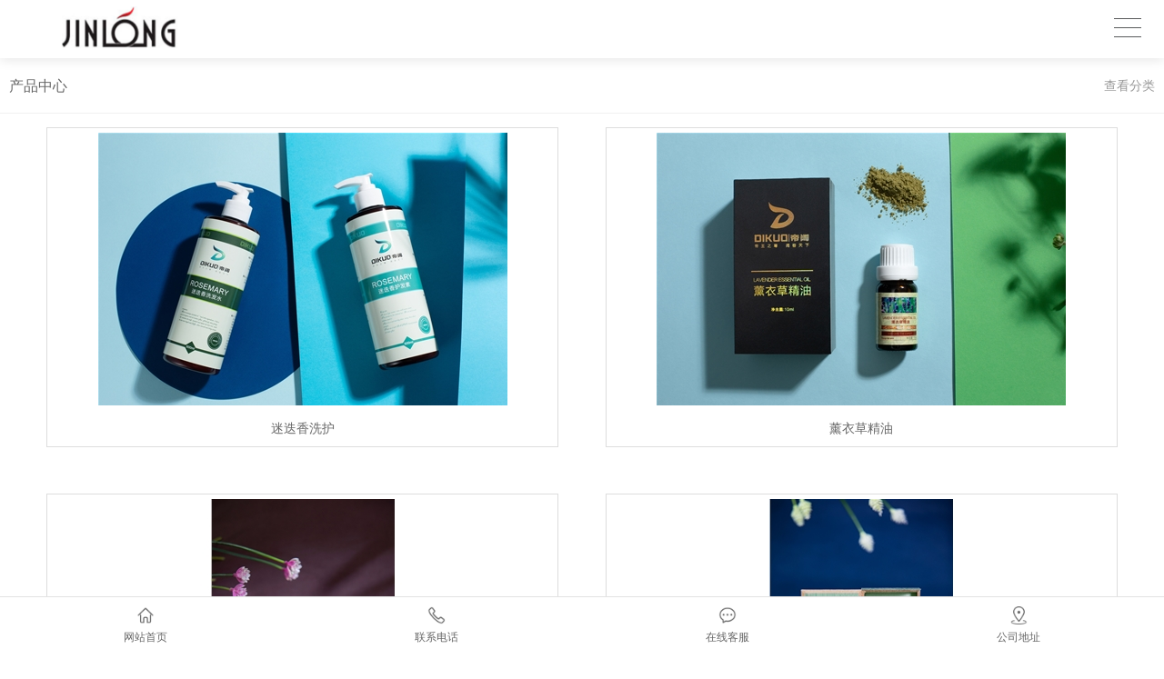

--- FILE ---
content_type: text/html; charset=utf-8
request_url: http://m.jinlonghzp.com/product_108_2.html
body_size: 6862
content:

<!DOCTYPE html PUBLIC "-//W3C//DTD XHTML 1.0 Transitional//EN" "http://www.w3.org/TR/xhtml1/DTD/xhtml1-transitional.dtd">
<html xmlns="http://www.w3.org/1999/xhtml">
<head>
<meta http-equiv="Content-Type" content="text/html; charset=utf-8" />
<meta name="viewport" content="width=device-width,user-scalable=no">
<meta name="description" content='' />
<meta name="keywords" content='' />
<title>产品中心-河南劲泷化妆品有限公司</title>    
<link rel="canonical" href="http://www.jinlonghzp.com/product_108_2.html" />
<link href="/mfile/tz/model.css" rel="stylesheet" type="text/css" />
<style id="css" type="text/css" rel="stylesheet">	
</style>
</head>
<body><div id="mBody1">
<div id="mBody2">
<div id="mOuterBox">
<div id="mTop" class="ct" style="overflow: hidden;">
<div id="mTopMiddle" class="ct" style="margin: 0px auto;"><div class="mf" id="tmf0"><div id="_ctl0__ctl0_box" class="box7"><style>
body,div,dl,dt,dd,ul,ol,li,h1,h2,h3,h4,h5,h6,pre,code,form,fieldset,legend,input,button,textarea,p,blockquote,th,td{margin:0;padding:0;}
a{text-decoration:none; color: inherit;}
ul,li{list-style:none}
img { max-width: 100%; vertical-align: middle; border: 0; }
body{ font: 14px/1.43 'Microsoft Yahei', Arial, sans-serif; color: #333; }
.clearfix { zoom: 1; }
.clearfix::after { content: ''; display: block; height: 0; visibility: hidden; clear: both; }
</style></div>
</div><div class="mf" id="tmf3">
<style name="diy">
*{margin:0;padding: 0;}
body {color: #585a5b;font: normal 18px/1.5 tahoma, "Microsoft YaHei","Arial Unicode MS",Mingliu,Arial,Helvetica;}
.box831_-3454 .box_850 a{text-decoration: none;color: #585a5b;}
.box831_-3454 .box_850 a:hover{text-decoration: none;}
.box831_-3454 .box_850 {width: 100%;}
.box831_-3454 .box_850 .hide-box{height:64px;position:relative;z-index:1;}
.box831_-3454 .box_850 .header{font-size:14px;padding: 0 25px;height: 64px;line-height: 64px;width:100%;position:fixed;left:0;top:0;z-index: 100;box-sizing:border-box;background:#fff;background-image:  url(/ufile/38554/logo0.png);background-position: 5% 40%!important; background-repeat:no-repeat; background-size: 150px; box-shadow: 0 2px 12px rgba(0,0,0,.1);}
.box831_-3454 .box_850 .header:after{content: "";display: block;height: 0;font-size: 0;clear: both;}
.box831_-3454 .box_850 .header .menu{float: right;height: 100%;width: 30px;position: relative;}
.box831_-3454 .box_850 .header .menu .line{display: block;width:30px;height: 1px;background: #585a5b;position: absolute;left: 0;  transition: all ease-in-out .5s; -webkit-transition: all ease-in-out .5s; -moz-transition: all ease-in-out .5s;}
.box831_-3454 .box_850 .menu .line1{top:20px;}
.box831_-3454 .box_850 .menu .line2{top:30px;}
.box831_-3454 .box_850 .menu .line3{top:40px;}
.box831_-3454 .box_850 .header .active .line1{transform: rotate(45deg) translate(2px,12px);-webkit-transform: rotate(45deg) translate(2px,12px);-moz-transform: rotate(45deg) translate(2px,12px);}
.box831_-3454 .box_850 .header .active .line2{transform: translateX(100%);-webkit-transform: translateX(100%);-moz-transform: translateX(100%);opacity: 0;}
.box831_-3454 .box_850 .header .active .line3{transform: rotate(-45deg) translate(2px,-12px);-webkit-transform: rotate(-45deg) translate(2px,-12px);-moz-transform: rotate(-45deg) translate(2px,-12px);}
.box831_-3454 .box_850 .header .to_home{float: right;height: 100%;width: 25px;display:none;}
.box831_-3454 .box_850 .header .to_home img{width:100%;margin-top:16px;}
.box831_-3454 .box_850 .navbar{display:none;padding:0px 25px 0px;background: #fff;position: fixed;width: 100%;left: 0;top:60px;z-index: 989;box-sizing: border-box;overflow-y:auto;height: 100%;}
.box831_-3454 .box_850 .navbar .a-wrap .a-list{display: block;width:100%;height:60px;line-height: 60px;border-bottom: 1px solid #ddd;transition: width ease .4s;-moz-transition: width ease .4s;-webkit-transition: width ease .4s;font-size:14px;}
.box831_-3454 .box_850 .navbar .a-wrap .a-list:last-child{border-bottom: none;}
.box831_-3454 .box_850 .navbar .active .a-list{width: 40%;}
.box831_-3454 .box_850 .navbar .active .a-list:nth-child(1){transition-delay: .1s;-webkit-transition-delay: .1s;-moz-transition-delay: .1s;}
.box831_-3454 .box_850 .navbar .active .a-list:nth-child(2){transition-delay: .2s;-webkit-transition-delay: .2s;-moz-transition-delay: .2s;}
.box831_-3454 .box_850 .navbar .active .a-list:nth-child(3){transition-delay: .3s;-webkit-transition-delay: .3s;-moz-transition-delay: .3s;}
.box831_-3454 .box_850 .navbar .active .a-list:nth-child(4){transition-delay: .4s;-webkit-transition-delay: .4s;-moz-transition-delay: .4s;}

</style>
<script src="/mfile/tz/jquery.js"></script>
<script src="/mfile/831/js/js.js"></script>
<div id="_ctl0__ctl1_box" class="box831_-3454">
<div class="box_850">
        <div class="hide-box"></div>
		<div class="header" style="background-image:url(/uFile/100848/mobile/20191130113807392.jpg);background-position: 50% 50%;background-repeat: no-repeat;">
			<div class="menu">
				<span class="line line1"></span>
				<span class="line line2"></span>
				<span class="line line3"></span>
			</div>
			<a href="index.html" class="to_home">	
                <img src="/mfile/831/image/home_m.png" />	
			</a> 
		</div>
		<div class="navbar">
			<div class="a-wrap active">
                
				<a href='index.aspx' title="劲泷首页" class="a-list">劲泷首页</a>
          
				<a href='show_225.html' title="品牌介绍" class="a-list">品牌介绍</a>
          
				<a href='product_108.html' title="产品中心" class="a-list">产品中心</a>
          
				<a href='show_247.html' title="代理加工" class="a-list">代理加工</a>
          
				<a href='image_112.html' title="企业风采" class="a-list">企业风采</a>
          
				<a href='news_105.html' title="新闻中心" class="a-list">新闻中心</a>
          
				<a href='/show_252.html' title="联系我们" class="a-list">联系我们</a>
          
			</div>
		</div>		
	</div>
    </div></div></div>
</div>
<div id="mMain" style="background-color: rgb(239, 239, 244); overflow: hidden;" class="ct">
<div class="mf" id="mfid3">
<style name="diy">
.box892_-2654 { box-sizing: border-box; font: 14px/1.43 'Microsoft Yahei', Tahoma, sans-serif; color: #333; margin-top:0px}
.box892_-2654 * { margin: 0; padding: 0; box-sizing: border-box; }
.box892_-2654 a { color: inherit; text-decoration: none; }
.box892_-2654 img { max-width: 100%; vertical-align: top; border: 0; }
.box892_-2654 .category { padding: 10px; overflow: hidden; line-height: 40px; background-color: #fff;padding-left: 0;border-bottom: 1px solid #f0f0f0;}
.box892_-2654 .category .lable { display: inline-block; font-weight: normal; padding: 0 20px 0 10px; border-radius: 0 20px 20px 0;color:#666}
.box892_-2654 .category span { cursor: pointer; }
.box892_-2654 .category .more { float: right; color: #999; }
.box892_-2654 .category .back { float: right; color: #999; }
.box892_-2654 .leftcontrol { position: fixed; top: 0; right: 0; bottom: 0; left: 0; -webkit-transform: translateX(-100%); transform: translateX(-100%); visibility: hidden; opacity: 0; -webkit-transition: all 0.4s cubic-bezier(0.4, 0.01, 0.165, 0.99); transition: all 0.4s cubic-bezier(0.4, 0.01, 0.165, 0.99); z-index: 9999; }
.box892_-2654 .leftcontrol .wrap-bg { position: absolute; top: 0; right: 0; bottom: 0; left: 0; z-index: 1; }
.box892_-2654 .leftcontrol .wrap { width: 260px; height: 100%; background: #fff; overflow-x: hidden; overflow-y: auto; box-shadow: 3px 0 12px rgba(0, 0, 0, 0.1); position: relative; z-index: 2; }
.box892_-2654 .leftcontrol .wrap .caption { font-weight: 700; line-height: 50px; padding: 0 25px; border-bottom: 1px solid #f5f5f5; }
.box892_-2654 .leftcontrol .nav a { display: block; height: 50px; line-height: 50px; color: #666; padding: 0 25px 0 25px; border-bottom: 1px solid #f5f5f5; overflow: hidden; text-overflow: ellipsis; white-space: nowrap; }
.box892_-2654 .leftcontrol .nav .more { width: 12px; height: 12px; position: relative; float: right; top: 22px; }
.box892_-2654 .leftcontrol .nav .more i { width: 12px; height: 1px; background: #474747; position: absolute; background-color: #A0A0A0; }
.box892_-2654 .leftcontrol .nav .more .v { -webkit-transform: rotate3d(0, 0, 1, 90deg); transform: rotate3d(0, 0, 1, 90deg); -webkit-transition: all ease .3s; transition: all ease .3s; }
.box892_-2654 .leftcontrol .nav .more .transform { -webkit-transform: rotate3d(0, 0, 1, 0); transform: rotate3d(0, 0, 1, 0); }
.box892_-2654 .leftcontrol .nav .active > a { background-color: #f8f8f8; }
.box892_-2654 .leftcontrol .subnav { display: none; }
.box892_-2654 .leftcontrol .subnav a { padding: 0 25px 0 30px; position: relative; }
.box892_-2654 .leftcontrol .subnav a:before { content: ">"; font-family: 'sans'; margin-right: 5px; }
.box892_-2654 .on { -webkit-transform: translateX(0); transform: translateX(0); visibility: visible; opacity: 1; }

</style><div id="_ctl1_box" class="box892_-2654">
    <div class="box892_1">
        <div class="category">
            <h3 class="lable">
                产品中心</h3>
            
            <span class="more">查看分类</span>
            
        </div>
        <div class="leftcontrol">
            <div class="wrap-bg">
            </div>
            <div class="wrap">
                <h3 class="caption">
                    产品中心</h3>
                <ul class="nav">
                    
                            <li class="nav-list active"><a href="product_140.html"
                                title="养发粉系列" target="_self">
                                养发粉系列</a>
                                
                            </li>
                        
                            <li class="nav-list active"><a href="product_109.html"
                                title="精油系列" target="_self">
                                精油系列</a>
                                
                            </li>
                        
                            <li class="nav-list active"><a href="product_115.html"
                                title="洗护产品系列" target="_self">
                                洗护产品系列</a>
                                
                            </li>
                        
                            <li class="nav-list active"><a href="product_141.html"
                                title="养发油系列" target="_self">
                                养发油系列</a>
                                
                            </li>
                        
                </ul>
            </div>
        </div>
    </div>
    <script src="/mfile/tz/jquery.js"></script>
    <script>
        (function () {
            //展开内页导航
            $('.category .more').click(function () {
                $('.leftcontrol').addClass('on');
                $('body').append('<div id="maskBg"></div>');
                $('#maskBg').css({ 'position': 'fixed', 'top': 0, 'right': 0, 'bottom': 0, 'left': 0, 'background': 'rgba(0,0,0,.2)', 'z-index': '9998' })
            })
            //收缩内页导航
            $('.wrap-bg').click(function () {
                $(this).parent('.leftcontrol').removeClass('on');
                $('#maskBg').remove();
            })
            //判断栏目有没有子栏目
            $('.nav-list').each(function () {
                var self = $(this);
                var oLink = self.children('a');
                if ($('.subnav', self).length != 0) {
                    oLink.append('<span class="more"><i class="h"></i><i class="v"></i></span>');
                    oLink.click(function () {
                        self.toggleClass('active').siblings().removeClass('active'); ;
                        $(this).find('.v').toggleClass('transform');
                        $(this).siblings('.subnav').slideToggle().end().parent().siblings().find(
                    '.subnav').slideUp();
                        self.siblings().find('.v').removeClass('transform');
                        return false;
                    })
                }
            })
        })(jQuery)
    </script>
</div>
</div><div class="mf" id="mfid1" style="background-color: rgb(255, 255, 255); margin-bottom: 10px;">
<style name="diy">

.box884_-4693 { box-sizing: border-box; font: 14px/1.43 'Microsoft Yahei', Tahoma, sans-serif; color: #666; padding: 15px 0; }
.box884_-4693 * { margin: 0; padding: 0; box-sizing: inherit; }
.box884_-4693 a { color: inherit; text-decoration: none; }
.box884_-4693 img { max-width: 100%; vertical-align: top; border: 0; }
.box884_-4693 ul, li { list-style: none; }
.box884_-4693 .pr-list { overflow: hidden; }
.box884_-4693 .pr-list li { float: left; width: 44%; margin:0 0 4% 4%;border:1px solid #ddd; }
.box884_-4693 .pr-list li .p-img { text-align: center; overflow: hidden; position: relative; padding: 5px;}
.box884_-4693 .p-caption { text-align: center; line-height: 40px; overflow: hidden; white-space: nowrap; text-overflow: ellipsis; }
.box884_-4693 .pr-list li:hover {color:#0fa088}
.box884_-4693 .pager { text-align: center; margin-top: 10px; }
.box884_-4693 .pager #num, .box884_-4693 .pager span { display: inline-block; width: 35px; height: 35px; line-height: 35px; border-radius: 3px; text-align: center; }
.box884_-4693 .pager span { font-family: 'sans'; }
.box884_-4693 .pager .disable { visibility: hidden; }
.box884_-4693 .pager .current { background-color: #0fa088; color: #fff; }
.box884_-4693 .subtitle { color: #999; text-align: center; display: none; }
</style><div id="_ctl2_box" class="box884_-4693">
    <ul class="pr-list">
        
                <li><a title="迷迭香洗护" target="_self" class="license-box" href="product_view_237_115.html">
                    <p class="p-img">
                        <img src="/uFile/100848/product/2023959255607.jpg" alt="迷迭香洗护">
                    </p>
                    <p class="p-caption">
                        迷迭香洗护
                    </p>
                    <p class="subtitle">
                        
                    </p>
                </a></li>
            
                <li><a title="薰衣草精油" target="_self" class="license-box" href="product_view_248_109.html">
                    <p class="p-img">
                        <img src="/uFile/100848/product/2023959510573.jpg" alt="薰衣草精油">
                    </p>
                    <p class="p-caption">
                        薰衣草精油
                    </p>
                    <p class="subtitle">
                        
                    </p>
                </a></li>
            
                <li><a title="薰衣草精油" target="_self" class="license-box" href="product_view_236_109.html">
                    <p class="p-img">
                        <img src="/uFile/100848/product/2023959632727.jpg" alt="薰衣草精油">
                    </p>
                    <p class="p-caption">
                        薰衣草精油
                    </p>
                    <p class="subtitle">
                        
                    </p>
                </a></li>
            
                <li><a title="薄荷精油" target="_self" class="license-box" href="product_view_234_109.html">
                    <p class="p-img">
                        <img src="/uFile/100848/product/2023959731766.jpg" alt="薄荷精油">
                    </p>
                    <p class="p-caption">
                        薄荷精油
                    </p>
                    <p class="subtitle">
                        
                    </p>
                </a></li>
            
                <li><a title="众蓉滋养洗发水" target="_self" class="license-box" href="product_view_258_115.html">
                    <p class="p-img">
                        <img src="/uFile/100848/product/202395112330515.jpg" alt="众蓉滋养洗发水">
                    </p>
                    <p class="p-caption">
                        众蓉滋养洗发水
                    </p>
                    <p class="subtitle">
                        
                    </p>
                </a></li>
            
                <li><a title="乌斯马草油" target="_self" class="license-box" href="product_view_257_141.html">
                    <p class="p-img">
                        <img src="/uFile/100848/product/20239511207951.jpg" alt="乌斯马草油">
                    </p>
                    <p class="p-caption">
                        乌斯马草油
                    </p>
                    <p class="subtitle">
                        
                    </p>
                </a></li>
            
                <li><a title="生姜精油" target="_self" class="license-box" href="product_view_256_109.html">
                    <p class="p-img">
                        <img src="/uFile/100848/product/202395102848459.jpg" alt="生姜精油">
                    </p>
                    <p class="p-caption">
                        生姜精油
                    </p>
                    <p class="subtitle">
                        
                    </p>
                </a></li>
            
                <li><a title="洗手液" target="_self" class="license-box" href="product_view_255_115.html">
                    <p class="p-img">
                        <img src="/uFile/100848/product/202395102741443.jpg" alt="洗手液">
                    </p>
                    <p class="p-caption">
                        洗手液
                    </p>
                    <p class="subtitle">
                        
                    </p>
                </a></li>
            
                <li><a title="众蓉迷迭香洗护" target="_self" class="license-box" href="product_view_254_115.html">
                    <p class="p-img">
                        <img src="/uFile/100848/product/202395102658911.jpg" alt="众蓉迷迭香洗护">
                    </p>
                    <p class="p-caption">
                        众蓉迷迭香洗护
                    </p>
                    <p class="subtitle">
                        
                    </p>
                </a></li>
            
                <li><a title="男士洗发水" target="_self" class="license-box" href="product_view_253_115.html">
                    <p class="p-img">
                        <img src="/uFile/100848/product/20239510266781.jpg" alt="男士洗发水">
                    </p>
                    <p class="p-caption">
                        男士洗发水
                    </p>
                    <p class="subtitle">
                        
                    </p>
                </a></li>
            
    </ul>
    <div class="pager">
        <a href="product_108.html">
            <span class="prev disable">&lt;</span>
        </a>

        
        <a id="num" href="product_108.html" class="">
            1</a>
        
        <a id="num" href="javascript:void(0)" class="current">
            2</a>
        
        <a id="num" href="product_108_3.html" class="">
            3</a>
        

        <span class="next"><a id="num" href="product_108_3.html">&gt;</a></span>
    </div>

</div>
</div></div>
<div id="mBottom" class="ct" style="overflow: hidden;">
<div id="mBottomMiddle" class="ct" style="background-color: rgb(255, 255, 255); margin: 0px auto;">
<div class="mf" id="bmf1">
<style name="diy">
.box9026_-6375 {
  font: 14px/1.43 'Microsoft Yahei', Arial, sans-serif;
  color: #666;
  text-align: center;
  padding: 10px 0;
  border-top: 1px solid #e3e3e3;
  width: 100%;
  background-color: #fff;
  font-size: 12px;
  position: fixed;
  left: 0;
  bottom: 0;
  z-index: 999;
}
.box9026_-6375 * {
  margin: 0;
  padding: 0;
  -webkit-box-sizing: border-box;
          box-sizing: border-box;
}
.box9026_-6375 a {
  text-decoration: none;
  color: inherit;
}
.box9026_-6375 ul,
.box9026_-6375 li {
  list-style: none;
}
.box9026_-6375 ul {
  overflow: hidden;
}
.box9026_-6375 .nav-item {
  float: left;
  width: 25%;
}
.box9026_-6375 .nav-item .img-box {
  width: 40px;
  height: 20px;
  margin: 0 auto;
  background: no-repeat 50% 50% / auto 20px;
}
.box9026_-6375 .nav-item .icon-home {
  background-image: url(/ufile/90820/img/sy1.png);
}
.box9026_-6375 .nav-item .icon-tel {
  background-image: url(/ufile/90820/img/dh.png);
}
.box9026_-6375 .nav-item .icon-msg {
  background-image: url(/ufile/90820/img/ly.png);
}
.box9026_-6375 .nav-item .icon-address {
  background-image: url(/ufile/90820/img/dz.png);
}
.box9026_-6375 .link-name {
  padding-top: 6px;
}

</style><div id="_ctl3__ctl0_box" class="box9026_-6375">
    <ul>
        <li class="nav-item"><a href="index.html" title="网站首页" target="_self">
            <div class="img-box icon-home">
            </div>
            <p class="link-name">
               网站首页 </p>
        </a></li>
        <li class="nav-item"><a href="tel:4009631789" title="网站首页 "
            target="_self">
            <div class="img-box icon-tel">
            </div>
            <p class="link-name">
                联系电话</p>
            <!--从如意宝后台读取联系电话-->
        </a></li>
        <li class="nav-item"><a href="2714113478"
            title="在线客服" target="_self">
            <div class="img-box icon-msg">
            </div>
            <p class="link-name">
                在线客服</p>
            <!--从如意宝后台读取联系电话发送短信-->
        </a></li>
        <li class="nav-item"><a href="http://app1.dns4.cn/m/baidu_map.aspx?wsid=100848"
            title="公司地址" target="_self">
            <div class="img-box icon-address">
            </div>
            <p class="link-name">
                公司地址</p>
            <!--直接跳转到手机版公司地址页面-->
        </a></li>
    </ul>
</div>
</div><div class="mf" id="bmf0">
<style name="diy">
.box5146_-6811 .foot {text-align: center; overflow:hidden; margin-top:15px;}
.box5146_-6811 .foot ul{margin:0 auto;}
.box5146_-6811 .foot .foot_title{text-align:right; overflow:hidden;height:30px; line-height:30px; padding:0px 8px;border-bottom: 1px #f0f0f0 solid;}
.box5146_-6811 .foot .foot_title a{color:#666;text-decoration: none;}
.box5146_-6811 .foot .foot_title b{ background:url(/ufile/90820/img/tp.png) right 10px no-repeat; float:right; display:block; background-size:11px 12px; width:15px; height:30px;}
.box5146_-6811 .foot .foot_title span{float:left; color:#666}
.box5146_-6811 .foot .foot_title span a{color:#666;}
.box5146_-6811 .foot .foot_bottom{ padding:10px; background:#c9f9c1; text-align:center; line-height:20px; overflow:hidden; margin:0 auto;display: none;}
.box5146_-6811 .foot .foot_bottom span{color:#035ebc; padding-top:12px; display:block; } 
.box5146_-6811 .foot .foot_bottom span b{padding-right:4px; font-weight:normal; display:inline-block}
.box5146_-6811 .foot .foot_bottom span h1{display:inline-block}
.box5146_-6811 .foot .foot_bottom span img{padding-right:4px; padding-right:4px; display:inline-block}
.box5146_-6811 .foot .foot_bottom .copcontent{display:inline-block; color:#888888}

</style><div id="_ctl3__ctl1_box" class="box5146_-6811">
    
    <footer class="foot">
    <ul>
           <li class="foot_title"><a href="#">回到顶部<b></b></a></li>
           <li class="foot_bottom">版权所有 © <span class="copcontent"></span></li>
           <li class="foot_bottom"><section class="p5"><a href="https://beian.miit.gov.cn" target="_blank" rel="nofollow"></a></section></li>
           <li class="foot_bottom"></li>
    </ul>
    </footer>
</div>
</div><div class="mf" id="mfid21"><div id="_ctl3__ctl2_box" class="box7"><style>
.bq{
text-align:center;
font-size:14px;
line-height:28px;;
color:#666;
padding:10px 0;
margin-bottom:70px
}
</style>
<div class="bq">
	<p>
河南劲泷化妆品有限公司&nbsp; &nbsp;版权所有<br />
备案号：豫ICP备19038770号
	</p>
</div></div>
</div></div>
</div>
</div>
</div>
</div></body>
</html>
<!--cache time:2025-12-25 08:34:49-->